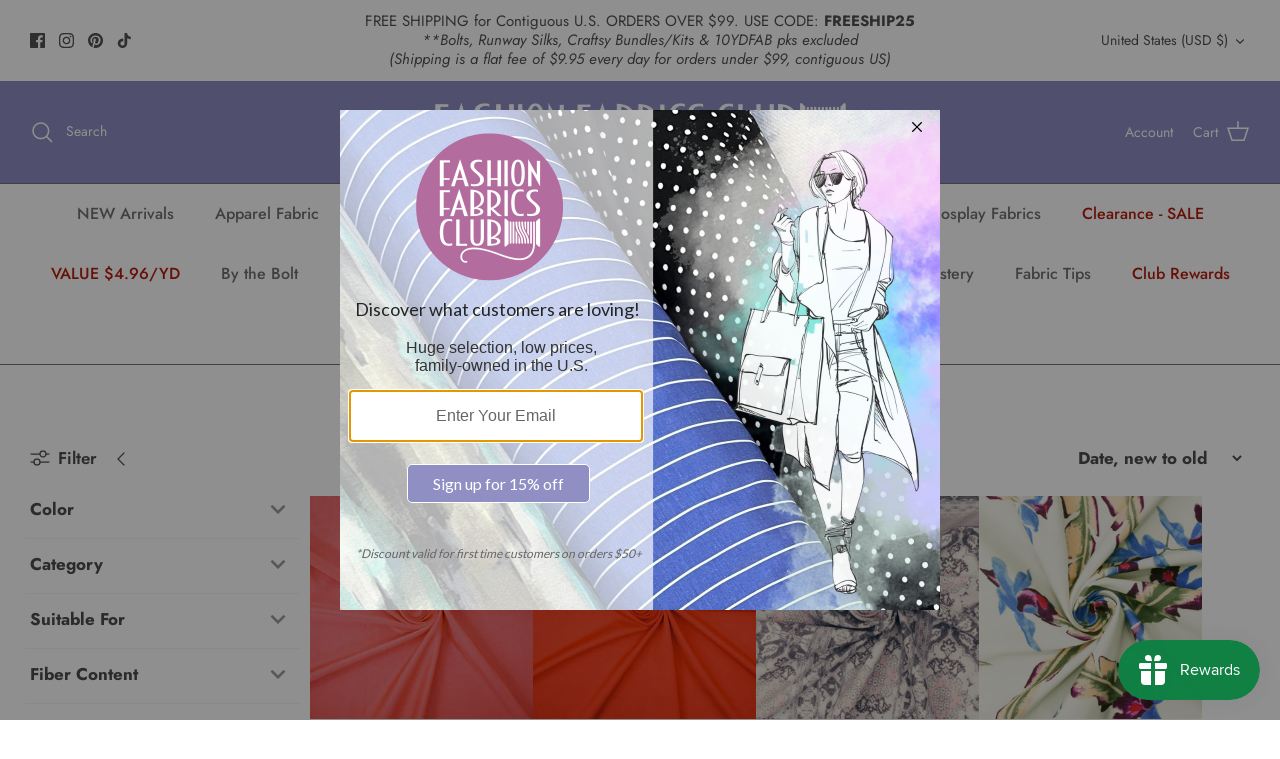

--- FILE ---
content_type: application/javascript
request_url: https://www.zeropartyforms.com/a4flkt7l2b/z9gd/43459/fashionfabricsclub.com/jsonp/z?cb=1768674628759&dre=l&callback=jQuery364018928112855996337_1768674628726&_=1768674628727
body_size: 715
content:
jQuery364018928112855996337_1768674628726({"response":"[base64].[base64].Py.WwL0AARFmQltjEIScuNgHT2pXIYPGYyIWCn9mBS.2uw4Rw4bDOkCu91hBuKYFj6FCvjIVB7hEYDsu8IAAL7EBAOgaBo7xQNAVo6DI8FAA___","success":true,"dre":"l"});

--- FILE ---
content_type: application/x-javascript
request_url: https://proxycheck.zend-apps.com/3.21.40.149.js
body_size: -67
content:
{"status":"ok","3.21.40.149":{"proxy":"yes","type":"VPN","provider":"Amazon.com, Inc.","organisation":"Amazon Technologies Inc"}}

--- FILE ---
content_type: application/javascript
request_url: https://www.zeropartyforms.com/w37htfhcq2/vendor/025284a4-7d8b-45d1-a033-d65b32a03c12/custom.js?cb=635FFC3A5503E11E0B18447DE20D9423
body_size: 267
content:
window.CJSAPPS_ARR=[],window.CJSAPPS_PARENT={},async function(){window.DIGIOH_LOADER=window.DIGIOH_LOADER||{},window.DIGIOH_LOADER.loads=window.DIGIOH_LOADER.loads||{};let o=DIGIOH_LOADER?.loads?DIGIOH_LOADER.loads.user:null;o&&await o.promise,window.DIGIOH_CUSTOM_JS={runCustomJsOnDocumentReady:function(o,s,r,e,t){try{DIGIOH_CUSTOM_JS.log}catch(o){DIGIOH_CUSTOM_JS.logError(o,"runCustomJsOnDocumentReady"),o.message="DIGIOH: Custom JS Parent -- "+o.message,s.console.error(o)}return!0},runCustomJsBeforeLightboxDisplay:function(o,s,r,e,t,n,O){try{DIGIOH_CUSTOM_JS.log}catch(o){DIGIOH_CUSTOM_JS.logError(o,"runCustomJsBeforeLightboxDisplay"),o.message="DIGIOH: Custom JS Parent -- "+o.message,s.console.error(o)}return!0},runCustomJsOnLightboxDisplay:function(o,s,r,e,t,n,O){try{DIGIOH_CUSTOM_JS.log}catch(o){DIGIOH_CUSTOM_JS.logError(o,"runCustomJsOnLightboxDisplay"),o.message="DIGIOH: Custom JS Parent -- "+o.message,s.console.error(o)}},runCustomJsOnChangePages:function(o,s,r,e,t,n,O){try{DIGIOH_CUSTOM_JS.log}catch(o){DIGIOH_CUSTOM_JS.logError(o,"runCustomJsOnChangePages"),o.message="DIGIOH: Custom JS Parent -- "+o.message,s.console.error(o)}},runCustomJsOnLightboxSubmit:function(o,s,r,e,t,n,O){try{DIGIOH_CUSTOM_JS.log,void 0!==DIGIOH_LIGHTBOX_ANALYTICS.form_submit_data&&DIGIOH_LIGHTBOX_ANALYTICS.form_submit_data.email&&((a=r.createElement("script")).type="text/javascript",a.async=!0,a.src=("https:"==r.location.protocol?"https://":"http://")+"d1stxfv94hrhia.cloudfront.net/waves/v3/w.js",(r.getElementsByTagName("head")[0]||r.getElementsByTagName("body")[0]).appendChild(a),s._rsq=s._rsq||[],s._rsq.push(["_setSiteId","640"]),s._rsq.push(["_enableOnsite"]),s._rsq.push(["_setUserEmail",DIGIOH_LIGHTBOX_ANALYTICS.form_submit_data.email]),s._rsq.push(["_setAction","email_entered"]),s._rsq.push(["_track"]))}catch(o){DIGIOH_CUSTOM_JS.logError(o,"runCustomJsOnLightboxSubmit"),o.message="DIGIOH: Custom JS Parent -- "+o.message,s.console.error(o)}var a},runCustomJsOnLightboxRedirect:function(o,s,r,e,t,n,O){try{DIGIOH_CUSTOM_JS.log}catch(o){DIGIOH_CUSTOM_JS.logError(o,"runCustomJsOnLightboxRedirect"),o.message="DIGIOH: Custom JS Parent -- "+o.message,s.console.error(o)}},runCustomJsOnLightboxDownload:function(o,s,r,e,t,n,O){try{DIGIOH_CUSTOM_JS.log}catch(o){DIGIOH_CUSTOM_JS.logError(o,"runCustomJsOnLightboxDownload"),o.message="DIGIOH: Custom JS Parent -- "+o.message,s.console.error(o)}},runCustomJsOnLightboxClose:function(o,s,r,e,t,n,O){try{DIGIOH_CUSTOM_JS.log}catch(o){DIGIOH_CUSTOM_JS.logError(o,"runCustomJsOnLightboxClose"),o.message="DIGIOH: Custom JS Parent -- "+o.message,s.console.error(o)}},log:function(o){DLOG.log(o,"CUSTOM_JS_PARENT")},logError:function(o,s){try{DLOG.log(o.message,"CUSTOM_JS_PARENT."+s+"()"),DLOG.logErrorFromCustomJsParent(o,"CUSTOM_JS_PARENT."+s)}catch(o){o.message="DIGIOH: Custom JS Parent -- "+o.message,window.console.error(o)}}},window.DIGIOH_CUSTOM_JS_SUPER={runCustomJsOnDocumentReady:function(o,s,r,e,t){try{DIGIOH_CUSTOM_JS_SUPER.log}catch(o){DIGIOH_CUSTOM_JS_SUPER.logError(o,"runCustomJsOnDocumentReady"),o.message="DIGIOH: Custom JS Global -- "+o.message,s.console.error(o)}return!0},runCustomJsBeforeLightboxDisplay:function(o,s,r,e,t,n,O){try{DIGIOH_CUSTOM_JS_SUPER.log}catch(o){DIGIOH_CUSTOM_JS_SUPER.logError(o,"runCustomJsBeforeLightboxDisplay"),o.message="DIGIOH: Custom JS Global -- "+o.message,s.console.error(o)}return!0},runCustomJsOnLightboxDisplay:function(o,s,r,e,t,n,O){try{DIGIOH_CUSTOM_JS_SUPER.log}catch(o){DIGIOH_CUSTOM_JS_SUPER.logError(o,"runCustomJsOnLightboxDisplay"),o.message="DIGIOH: Custom JS Global -- "+o.message,s.console.error(o)}},runCustomJsOnChangePages:function(o,s,r,e,t,n,O){try{DIGIOH_CUSTOM_JS_SUPER.log}catch(o){DIGIOH_CUSTOM_JS_SUPER.logError(o,"runCustomJsOnChangePages"),o.message="DIGIOH: Custom JS Global -- "+o.message,s.console.error(o)}},runCustomJsOnLightboxSubmit:function(o,s,r,e,t,n,O){try{DIGIOH_CUSTOM_JS_SUPER.log}catch(o){DIGIOH_CUSTOM_JS_SUPER.logError(o,"runCustomJsOnLightboxSubmit"),o.message="DIGIOH: Custom JS Global -- "+o.message,s.console.error(o)}},runCustomJsOnLightboxRedirect:function(o,s,r,e,t,n,O){try{DIGIOH_CUSTOM_JS_SUPER.log}catch(o){DIGIOH_CUSTOM_JS_SUPER.logError(o,"runCustomJsOnLightboxRedirect"),o.message="DIGIOH: Custom JS Global -- "+o.message,s.console.error(o)}},runCustomJsOnLightboxDownload:function(o,s,r,e,t,n,O){try{DIGIOH_CUSTOM_JS_SUPER.log}catch(o){DIGIOH_CUSTOM_JS_SUPER.logError(o,"runCustomJsOnLightboxDownload"),o.message="DIGIOH: Custom JS Global -- "+o.message,s.console.error(o)}},runCustomJsOnLightboxClose:function(o,s,r,e,t,n,O){try{DIGIOH_CUSTOM_JS_SUPER.log}catch(o){DIGIOH_CUSTOM_JS_SUPER.logError(o,"runCustomJsOnLightboxClose"),o.message="DIGIOH: Custom JS Global -- "+o.message,s.console.error(o)}},log:function(o){try{DLOG.log(o,"CUSTOM_JS_GLOBAL")}catch(o){o.message="DIGIOH: Custom JS Global -- "+o.message,window.console.error(o)}},logError:function(o,s){try{DLOG.log(o.message,"CUSTOM_JS_GLOBAL."+s+"()"),DLOG.logErrorFromCustomJsParent(o,"CUSTOM_JS_GLOBAL."+s)}catch(o){o.message="DIGIOH: Custom JS Global -- "+o.message,window.console.error(o)}}};let s=DIGIOH_LOADER?.loads?DIGIOH_LOADER.loads.custom:null;s&&s.resolveCallback()}();